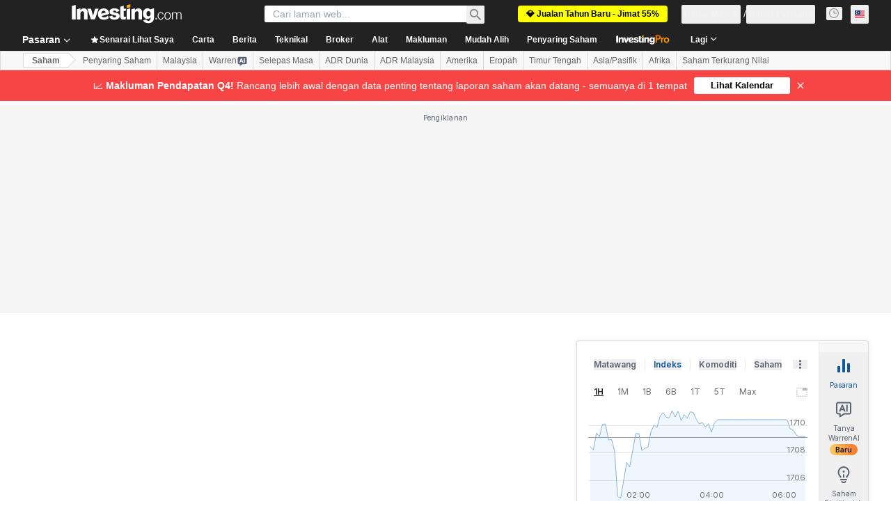

--- FILE ---
content_type: application/javascript
request_url: https://promos.investing.com/eu-a4flkt7l2b/z9gd/9a63d23b-49c1-4335-b698-e7f3ab10af6c/ms.investing.com/jsonp/z?cb=1768820926928&callback=__dgolqkhzkverqj
body_size: 718
content:
__dgolqkhzkverqj({"rand":472613,"success":true,"geo":{"country_code":"US","zipcode":"43215","time_zone":"America/New_York","ip":"18.224.23.20","longitude":-83.0061,"continent_name":"North America","latitude":39.9625,"region_name":"Ohio","metro_code":535,"continent_code":"NA","city":"Columbus","country_name":"United States","region_code":"OH"},"da":"bg*br*al|Apple%bt*bm*bs*cb*bu*dl$0^j~m|131.0.0.0%v~d~f~primarySoftwareType|Robot%s~r~dg*e~b~dq*z|Blink%cn*ds*ba*ch*cc*n|Chrome%t~bl*ac~aa~g~y|macOS%ce*ah~bq*bd~dd*cq$0^cl*df*bp*ad|Desktop%bh*c~dc*dn*bi*ae~ci*cx*p~bk*de*bc*i~h|10.15.7%cd*w~cu*ck*l~u~partialIdentification*af~bz*db*ab*q~a*cp$0^dh*k|Apple%cr*ag|-","ts":1768820927076.0});